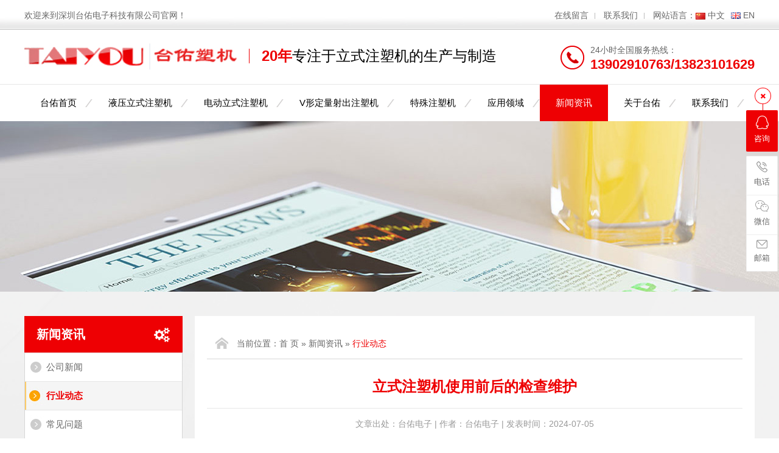

--- FILE ---
content_type: text/html; charset=utf-8
request_url: http://www.twtaiyou.com/20240705-82828.html
body_size: 9594
content:
<!DOCTYPE html PUBLIC "-//W3C//DTD XHTML 1.0 Transitional//EN" "http://www.w3.org/TR/xhtml1/DTD/xhtml1-transitional.dtd">
<html xmlns="http://www.w3.org/1999/xhtml">
<head>
<meta http-equiv="Content-Type" content="text/html; charset=utf-8">
<title>立式注塑机使用前后的检查维护-深圳台佑电子科技有限公司</title>
<meta name="description">
<meta name="keywords" content="立式注塑机">
<meta name="baidu-site-verification" content="UM97fxYwpO">
<meta name="baidu-site-verification" content="codeva-FocBm6OZ8v" />
<link href="http://www.twtaiyou.com/Data/twtaiyou/template/cn/css/layout.css" rel="stylesheet" type="text/css">
<script src="http://www.twtaiyou.com/Data/twtaiyou/template/cn/js/jquery-1.8.3.min.js"></script>
<script src="http://www.twtaiyou.com/Data/twtaiyou/template/cn/js/index.js"></script>
<script src="http://www.twtaiyou.com/Data/twtaiyou/template/cn/js/jquery.SuperSlide.2.1.js"></script>
<meta name="baidu-site-verification" content="codeva-n0tcgzOYWn" />
<script>
var _hmt = _hmt || [];
(function() {
  var hm = document.createElement("script");
  hm.src = "https://hm.baidu.com/hm.js?5f05f008900299e7a5b3c41f9ddc33e0";
  var s = document.getElementsByTagName("script")[0]; 
  s.parentNode.insertBefore(hm, s);
})();
</script>

</script>
</head>
<body>
<div class="topBar">
  <div class="w1200 clear">
    <p class="fl">欢迎来到深圳台佑电子科技有限公司官网！</p>
    <div class="rnr"><a href="http://www.twtaiyou.com/feedback.html">在线留言</a><a href="http://www.twtaiyou.com/contact.html">联系我们</a><a>网站语言：</a><a class="lang" href="/">中文</a><a class="lang en" href="/en/">EN</a></div>
  </div>
</div>
<div class="header clear">
  <h1 class="logo fl"><a href="http://www.twtaiyou.com/"><img src="http://www.twtaiyou.com/Data/twtaiyou/template/cn/images/logo.jpg" alt="深圳台佑电子科技有限公司" title="深圳台佑电子科技有限公司"></a></h1>
  <div class="logo_wz">
    <h2><span>20年</span>专注于立式注塑机的生产与制造</h2>
  </div>
  <p class="phone fr">24小时全国服务热线：<span>13902910763/13823101629</span></p>
</div>
<div class="nav">
  <div class="w1200">
    <ul class="navMain fl">
      <li class="m "><a href="http://www.twtaiyou.com/"   title="台佑首页" class="navAone">台佑首页</a> </li>      <li class="m "><a href="http://www.twtaiyou.com/hydraulic-vertical-injection-molding-machine.html" class="navAone" rel=nofollow  title="液压立式注塑机">液压立式注塑机</a>
        <div class="sub">
          <div class="w1200"><a href="http://www.twtaiyou.com/hydraulic-vertical-injection-molding-machine.html" rel=nofollow  title="液压立式注塑机" class="img fl"><img src="/Data/twtaiyou/upload/image/nav_p2.jpg"></a>
            <div class="right01 fr">  <a href="http://www.twtaiyou.com/standard-vertical-injection-molding-machine-95975.html" class="navAtwo" title="标准立式注塑机">标准立式注塑机</a>  <a href="http://www.twtaiyou.com/disk-vertical-injection-molding-machine-50902.html" class="navAtwo" title="圆盘立式注塑机">圆盘立式注塑机</a>  <a href="http://www.twtaiyou.com/skateboard.html" class="navAtwo" title="滑板立式注塑机">滑板立式注塑机</a>  <a href="http://www.twtaiyou.com/c-type.html" class="navAtwo" title="C型立卧注塑机">C型立卧注塑机</a>  <a href="http://www.twtaiyou.com/two-color.html" class="navAtwo" title="双色立式注塑机">双色立式注塑机</a>  <a href="http://www.twtaiyou.com/mixed-color-vertical-injection-molding-machine.html" class="navAtwo" title="混色立式注塑机">混色立式注塑机</a>  </div>
          </div>
        </div>
      </li>
      <li class="m "><a href="http://www.twtaiyou.com/electric-vertical-injection-molding-machine.html" class="navAone" rel=nofollow  title="电动立式注塑机">电动立式注塑机</a>
        <div class="sub">
          <div class="w1200"><a href="http://www.twtaiyou.com/electric-vertical-injection-molding-machine.html" rel=nofollow  title="电动立式注塑机" class="img fl"><img src="/Data/twtaiyou/upload/image/nav_p3.jpg"></a>
            <div class="right01 fr">  <a href="http://www.twtaiyou.com/taiyou-standard-motor.html" class="navAtwo" title="全电动立式注塑机">全电动立式注塑机</a>  <a href="http://www.twtaiyou.com/all-electric-vertical-injection-molding-machine.html" class="navAtwo" title="全电动立式注塑机">全电动立式注塑机</a>  <a href="http://www.twtaiyou.com/all-electric-disc-injection-molding-machine.html" class="navAtwo" title="全电动圆盘注塑机">全电动圆盘注塑机</a>  </div>
          </div>
        </div>
      </li>
      <li class="m "><a href="http://www.twtaiyou.com/v-type.html" class="navAone" rel=nofollow  title="V形定量射出注塑机">V形定量射出注塑机</a>
        <div class="sub">
          <div class="w1200"><a href="http://www.twtaiyou.com/v-type.html" rel=nofollow  title="V形定量射出注塑机" class="img fl"><img src="/Data/twtaiyou/upload/image/nav_p4.jpg"></a>
            <div class="right01 fr">  <a href="http://www.twtaiyou.com/v-type_73363.html" class="navAtwo" title="V形定量射出注塑机">V形定量射出注塑机</a>  </div>
          </div>
        </div>
      </li>
      <li class="m "><a href="http://www.twtaiyou.com/special-injection-molding-machine.html" class="navAone" rel=nofollow  title="特殊注塑机">特殊注塑机</a>
        <div class="sub">
          <div class="w1200"><a href="http://www.twtaiyou.com/special-injection-molding-machine.html" rel=nofollow  title="特殊注塑机" class="img fl"><img src="/Data/twtaiyou/upload/image/nav_p5.jpg"></a>
            <div class="right01 fr">  <a href="http://www.twtaiyou.com/bmc.html" class="navAtwo" title="BMC专用注塑机">BMC专用注塑机</a>  <a href="http://www.twtaiyou.com/bakelite-injection-molding-machine.html" class="navAtwo" title="电木注塑机">电木注塑机</a>  <a href="http://www.twtaiyou.com/liquid-silicone-injection-molding-machine.html" class="navAtwo" title="液态硅胶注塑机">液态硅胶注塑机</a>  <a href="http://www.twtaiyou.com/micro-injection-molding-machine.html" class="navAtwo" title="微量注塑机">微量注塑机</a>  <a href="http://www.twtaiyou.com/non-standard-customized-model.html" class="navAtwo" title="非标定制机型">非标定制机型</a>  </div>
          </div>
        </div>
      </li>
      <li class="m "><a href="http://www.twtaiyou.com/application.html"   title="应用领域" class="navAone">应用领域</a>         <div class="sub">
          <div class="w1200"><a href="http://www.twtaiyou.com/application.html"   title="应用领域" class="img fl"><img src="/Data/twtaiyou/upload/image/nav_p6.jpg"></a>
            <div class="right01 fr">  <a href="http://www.twtaiyou.com/metal-stamping-industry.html" class="navAtwo"   title="电子光学行业">电子光学行业</a>  <a href="http://www.twtaiyou.com/mobile phone.html" class="navAtwo"   title="手机电声行业">手机电声行业</a>  <a href="http://www.twtaiyou.com/china-jewelry.html" class="navAtwo"   title="医疗行业">医疗行业</a>  <a href="http://www.twtaiyou.com/wire.html" class="navAtwo"   title="线材行业">线材行业</a>  <a href="http://www.twtaiyou.com/optical-lens-touch-screen-industry.html" class="navAtwo"   title="连接器行业">连接器行业</a>  <a href="http://www.twtaiyou.com/other-industries.html" class="navAtwo"   title="伞骨行业">伞骨行业</a>  <a href="http://www.twtaiyou.com/other.html" class="navAtwo"   title="其它行业">其它行业</a>  </div>
          </div>
        </div>
</li>      <li class="m cur"><a href="http://www.twtaiyou.com/news.html"   title="新闻资讯" class="navAone">新闻资讯</a>         <div class="sub">
          <div class="w1200"><a href="http://www.twtaiyou.com/news.html"   title="新闻资讯" class="img fl"><img src="/Data/twtaiyou/upload/image/nav_p7.jpg"></a>
            <div class="right01 fr">  <a href="http://www.twtaiyou.com/company-news.html" class="navAtwo" rel=nofollow  title="公司新闻">公司新闻</a>  <a href="http://www.twtaiyou.com/industry-trends.html" class="navAtwo" rel=nofollow  title="行业动态">行业动态</a>  <a href="http://www.twtaiyou.com/faq.html" class="navAtwo" rel=nofollow  title="常见问题">常见问题</a>  </div>
          </div>
        </div>
</li>      <li class="m "><a href="http://www.twtaiyou.com/about.html"   title="关于台佑" class="navAone">关于台佑</a>         <div class="sub">
          <div class="w1200"><a href="http://www.twtaiyou.com/about.html"   title="关于台佑" class="img fl"><img src="/Data/twtaiyou/upload/image/nav_p8.jpg"></a>
            <div class="right01 fr">  <a href="http://www.twtaiyou.com/company-profile.html" class="navAtwo"   title="公司简介">公司简介</a>  <a href="http://www.twtaiyou.com/culture.html" class="navAtwo"   title="企业文化">企业文化</a>  <a href="http://www.twtaiyou.com/organizational-structure.html" class="navAtwo"   title="组织架构">组织架构</a>  <a href="http://www.twtaiyou.com/honor.html" class="navAtwo"   title="荣誉资质">荣誉资质</a>  <a href="http://www.twtaiyou.com/partner.html" class="navAtwo"   title="合作客户">合作客户</a>  <a href="http://www.twtaiyou.com/company-album.html" class="navAtwo"   title="公司相册">公司相册</a>  </div>
          </div>
        </div>
</li>      <li class="m "><a href="http://www.twtaiyou.com/contact.html"   title="联系我们" class="navAone">联系我们</a>         <div class="sub">
          <div class="w1200"><a href="http://www.twtaiyou.com/contact.html"   title="联系我们" class="img fl"><img src="/Data/twtaiyou/upload/image/nav_p9.jpg"></a>
            <div class="right01 fr">  <a href="http://www.twtaiyou.com/contact-information.html" class="navAtwo"   title="联系方式">联系方式</a>  <a href="http://www.twtaiyou.com/feedback.html" class="navAtwo"   title="在线留言">在线留言</a>  <a href="http://www.twtaiyou.com/sitemap.html" class="navAtwo"   title="网站地图">网站地图</a>  </div>
          </div>
        </div>
</li>    </ul>
  </div>
</div>
<script type="text/javascript">
jQuery(".nav").slide({type: "menu",titCell: ".m",targetCell: ".sub",effect: "fade",delayTime: 300,triggerTime: 0,returnDefault: true});
$(".option li").click(function(){
var vals =$(this).text();
var date =$(this).attr("date-modid");
$(".pselect").text(vals);
$(".option").hide();
$("#modelid,#modelid2").val(date);})
</script> 

<div class="ny_bn clear"><img src="/Data/twtaiyou/upload/image/ny_bn/news_bn.jpg"></div><!--Banner End-->

<div class="ny_mainbg">
 <div class="ny_main clear">
  <div class="ny_left">
   <div class="nyl_list">
    <h1><a href="http://www.twtaiyou.com/news.html" title="新闻资讯">新闻资讯</a></h1>
    <div class="nyl_list_c">
     <ul>
    <li><a href="http://www.twtaiyou.com/company-news.html" >公司新闻</a>
    </li>
    <li><a href="http://www.twtaiyou.com/industry-trends.html" class=on>行业动态</a>
    </li>
    <li><a href="http://www.twtaiyou.com/faq.html" >常见问题</a>
    </li>
     </ul>
    </div><!--List-->
   </div><!--List Nr-->
   
   <div class="nyl_cont">
    <h3>深圳台佑电子科技有限公司</h3>
    <p>地址:深圳市宝安区松岗镇大田洋工业区田洋三路北一路2号<br/>
     电话：0755-33855605<br/>
     传真：0755-33855606<br/>
     E-mail:<a href="mailto:twtaiyou@126.com">twtaiyou@163.com</a><br/>
     网址：<a href="http://www.takfly.com.cn" target="_blank">http://www.twtaiyou.com</a></p>
   </div><!--Contact-->
 
  </div><!--Left-->
  
  <div class="ny_right">
   <div class="dw clear">
     <div class="w_1200">
     <a href="http://www.twtaiyou.com/" class="dw_tb" title="首页"></a>
      <div class="dw_wz">当前位置：<a href="http://www.twtaiyou.com/">首 页</a>         » <a href="http://www.twtaiyou.com/news.html">新闻资讯</a>
         » <span>行业动态</span>
</div>
     </div><!--Nr-->
   </div><!--Dw End-->
   <div class="new-view-title"><h1>立式注塑机使用前后的检查维护</h1></div><!--Title-->
<div class="new-view-wz">文章出处：台佑电子 | 作者：台佑电子 | 发表时间：2024-07-05</div>
<div class="newsmore_text">
<p>
    塑料加工企业遍布各地，塑料工业高速发展，深圳注塑机无论在数量还是品种上都占有重要地位，从而成为塑料机械中增长快、规模大的生产机型之一，为加强塑料机械的使用、维护和管理，需要正确使用、合理润滑、精心维护、定期保养、计划维护，提高设备完好率，保持设备良好状态，这里将介绍立式注塑机检查维护的相关知识。
</p>
<p style="text-align:center">
    <img src="/Data/twtaiyou/upload/image/20200618/27.详情图.jpg" title="立式注塑机" alt="立式注塑机" width="500" height="500" border="0" vspace="0" style="width: 500px; height: 500px;"/>
</p>
<p>
    一、启动前
</p>
<p>
    1、检查电控箱内是否有水或油进入，如果电器受潮，请勿开启，在开机前应将电气部件吹干。
</p>
<p>
    2、检查电源电压是否一致，一般不应超过±15%。
</p>
<p>
    3、检查急停开关及前后安全门开关是否正常，检查电机和油泵的旋转方向是否一致。
</p>
<p>
    4、检查各冷却管是否畅通，并在油冷却器和筒体末端的冷却水套内通入冷却水。
</p>
<p>
    5、检查各运动部件是否有润滑油(脂)，并添加足够的润滑油。
</p>
<p>
    6、打开电热器，对机筒各段进行加热。当各段温度达到要求后，保温一段时间，使立式注塑机温度稳定，保温时间根据不同设备和塑料原料的要求而不同。
</p>
<p>
    7、在料斗中加入足够的塑料，根据不同塑料注塑的要求，有些原材料应先进行干燥。
</p>
<p>
    8、在筒体上加装隔热罩，可节省电能，延长电热线圈和电流接触器的使用寿命。
</p>
<p>
    二、操作过程中
</p>
<p>
    1、不要为了方便而随意取消安全门的功能。
</p>
<p>
    2、注意压力油温度，不要超过规定范围。
</p>
<p>
    3、注意调整各行程限位开关，避免机器移动时发生碰撞。
</p>
<p>
    三、工作结束时
</p>
<p>
    1、停机前应将机筒内的塑料清理干净，防止残留物料氧化或长期受热分解。
</p>
<p>
    2、开模时应使肘杆机构长期处于锁紧状态。
</p>
<p>
    3、车间需配备起重设备，装卸模具等大件时应小心谨慎，确保生产安全。
</p>
<p>
    注射成型工艺对各种塑料的加工适应性好，生产能力高，易于实现自动化。立式注塑机可以一次性成型形状复杂、尺寸[敏感词]或带有金属嵌件的致密纹理的塑料制品，广泛应用于国防、机电、汽车、交通、建材、包装、农业、文教卫生及日常生活等领域。养成良好的注塑机操作习惯，对于提高机器寿命和生产安全大有裨益。
</p>
</div><!--Text-->

<div class="view-page">
	<div class="prev"><a href="http://www.twtaiyou.com/20240705-50338.html" title="立式注塑机顺序控制器的特点和功能">上一条</a></div>
	<div class="back"><a href="javascript:history.go(-1)">返回列表</a></div>
	<div class="next"><a href="http://www.twtaiyou.com/20240628-50953.html" title="标准立式注塑机的安全系统检查">下一条</a></div>
</div><!--Page-->
<div class="new_s2">
<div class="hot_pro2_tit">相关动态</div><!--Title-->
<div class="news_random2">
<ul>
    <li><span>2026-01-21</span><a href="http://www.twtaiyou.com/865150.html" title="立式高速注塑机的几种常见加料方式">立式高速注塑机的几种常见加料方式</a></li>
    <li><span>2026-01-21</span><a href="http://www.twtaiyou.com/571108.html" title="C形注塑机的系统性拆装检修">C形注塑机的系统性拆装检修</a></li>
    <li><span>2026-01-15</span><a href="http://www.twtaiyou.com/719637.html" title="滑板注塑机锁模力的调节操作">滑板注塑机锁模力的调节操作</a></li>
    <li><span>2026-01-15</span><a href="http://www.twtaiyou.com/705117.html" title="立式注塑机的主流合模机构类型">立式注塑机的主流合模机构类型</a></li>
    <li><span>2026-01-07</span><a href="http://www.twtaiyou.com/572903.html" title="C形注塑机混色操作为塑料制品带来的创意空间">C形注塑机混色操作为塑料制品带来的创意空间</a></li>
    <li><span>2026-01-07</span><a href="http://www.twtaiyou.com/502382.html" title="立式高速注塑机自动注塑程序的原理及应用">立式高速注塑机自动注塑程序的原理及应用</a></li>
    <li><span>2025-12-31</span><a href="http://www.twtaiyou.com/523860.html" title="立式注塑机的内部系统组成">立式注塑机的内部系统组成</a></li>
    <li><span>2025-12-31</span><a href="http://www.twtaiyou.com/511879.html" title="立式圆盘注塑机在精密元件生产中的应用实践">立式圆盘注塑机在精密元件生产中的应用实践</a></li>
    <li><span>2025-12-24</span><a href="http://www.twtaiyou.com/511300.html" title="立式电动注塑机合模系统在整个注塑工艺中的作用">立式电动注塑机合模系统在整个注塑工艺中的作用</a></li>
    <li><span>2025-12-24</span><a href="http://www.twtaiyou.com/530871.html" title="立式高速注塑机的低压保护效果">立式高速注塑机的低压保护效果</a></li>

</ul>
</div><!--News Random-->
</div><!--Xgtj-->
  </div><!--Right-->
 </div><!--Ny Main-->
</div><!--Ny Mainbg End-->

<div class="footer">
  <div class="footContact clear">
    <ul>
      <li><i></i><p>联系电话：<span>13902910763/13823101629</span></p></li>
      <li><i></i><p>联系邮箱：<span><a href="mailto:twtaiyou@126.com">twtaiyou@163.com</a></span></p></li>
      <li><i></i><p>传真：<span>0755-33855606</span></p></li>
      <li><i></i><p>地址：深圳市宝安区松岗镇大田洋工业区田洋三路北一路2号</p></li>
    </ul>
  </div>  
  <div class="footer_nr clear">
    <div class="footer_text">       <div class="foot_list">
        <ul>
          <li class="foot_l_bt"><a href="http://www.twtaiyou.com/hydraulic-vertical-injection-molding-machine.html" class="navAone" rel=nofollow  title="液压立式注塑机">液压立式注塑机</a></li>
          <li><a href="http://www.twtaiyou.com/standard-vertical-injection-molding-machine-95975.html" class="navAtwo" title="标准立式注塑机">标准立式注塑机</a></li>
          <li><a href="http://www.twtaiyou.com/disk-vertical-injection-molding-machine-50902.html" class="navAtwo" title="圆盘立式注塑机">圆盘立式注塑机</a></li>
          <li><a href="http://www.twtaiyou.com/skateboard.html" class="navAtwo" title="滑板立式注塑机">滑板立式注塑机</a></li>
          <li><a href="http://www.twtaiyou.com/c-type.html" class="navAtwo" title="C型立卧注塑机">C型立卧注塑机</a></li>
          <li><a href="http://www.twtaiyou.com/two-color.html" class="navAtwo" title="双色立式注塑机">双色立式注塑机</a></li>
          <li><a href="http://www.twtaiyou.com/mixed-color-vertical-injection-molding-machine.html" class="navAtwo" title="混色立式注塑机">混色立式注塑机</a></li>
        </ul>
      </div>
      <div class="foot_list">
        <ul>
          <li class="foot_l_bt"><a href="http://www.twtaiyou.com/electric-vertical-injection-molding-machine.html" class="navAone" rel=nofollow  title="电动立式注塑机">电动立式注塑机</a></li>
          <li><a href="http://www.twtaiyou.com/taiyou-standard-motor.html" class="navAtwo" title="全电动立式注塑机">全电动立式注塑机</a></li>
          <li><a href="http://www.twtaiyou.com/all-electric-vertical-injection-molding-machine.html" class="navAtwo" title="全电动立式注塑机">全电动立式注塑机</a></li>
          <li><a href="http://www.twtaiyou.com/all-electric-disc-injection-molding-machine.html" class="navAtwo" title="全电动圆盘注塑机">全电动圆盘注塑机</a></li>
        </ul>
      </div>
      <div class="foot_list">
        <ul>
          <li class="foot_l_bt"><a href="http://www.twtaiyou.com/v-type.html" class="navAone" rel=nofollow  title="V形定量射出注塑机">V形定量射出注塑机</a></li>
          <li><a href="http://www.twtaiyou.com/v-type_73363.html" class="navAtwo" title="V形定量射出注塑机">V形定量射出注塑机</a></li>
        </ul>
      </div>
      <div class="foot_list">
        <ul>
          <li class="foot_l_bt"><a href="http://www.twtaiyou.com/application.html"   title="应用领域">应用领域</a></li>
          <li><a href="http://www.twtaiyou.com/metal-stamping-industry.html" class="navAtwo"   title="电子光学行业">电子光学行业</a></li>
          <li><a href="http://www.twtaiyou.com/mobile phone.html" class="navAtwo"   title="手机电声行业">手机电声行业</a></li>
          <li><a href="http://www.twtaiyou.com/china-jewelry.html" class="navAtwo"   title="医疗行业">医疗行业</a></li>
          <li><a href="http://www.twtaiyou.com/wire.html" class="navAtwo"   title="线材行业">线材行业</a></li>
          <li><a href="http://www.twtaiyou.com/optical-lens-touch-screen-industry.html" class="navAtwo"   title="连接器行业">连接器行业</a></li>
          <li><a href="http://www.twtaiyou.com/other-industries.html" class="navAtwo"   title="伞骨行业">伞骨行业</a></li>
          <li><a href="http://www.twtaiyou.com/other.html" class="navAtwo"   title="其它行业">其它行业</a></li>
        </ul>
      </div>      <div class="foot_list">
        <ul>
          <li class="foot_l_bt"><a href="http://www.twtaiyou.com/news.html"   title="新闻资讯">新闻资讯</a></li>
          <li><a href="http://www.twtaiyou.com/company-news.html" class="navAtwo" rel=nofollow  title="公司新闻">公司新闻</a></li>
          <li><a href="http://www.twtaiyou.com/industry-trends.html" class="navAtwo" rel=nofollow  title="行业动态">行业动态</a></li>
          <li><a href="http://www.twtaiyou.com/faq.html" class="navAtwo" rel=nofollow  title="常见问题">常见问题</a></li>
        </ul>
      </div>    </div>
    <div class="foot_ewm">
      <ul>
        <li>
          <div class="pic"><img src="http://www.twtaiyou.com/Data/twtaiyou/template/cn/images/ewm.png"></div>
          <div class="wz">手机网站入口</div>
        </li>
        <li>
          <div class="pic"><img src="http://www.twtaiyou.com/Data/twtaiyou/template/cn/images/ewm.png"></div>
          <div class="wz">扫一扫关注我们</div>
        </li>
      </ul>
    </div>
  </div>
  <div class="copyright">
    <div class="copyl">版权所有：深圳台佑电子科技有限公司|立式注塑机厂家,品牌供应商,报价,价格,哪家好 <a href='https://beian.miit.gov.cn/' rel='nofollow' class='icp' target='_blank' style='color:#FF0000;font-weight:bold;font-size:12px;'>粤ICP备10018784号</a><script>var _hmt=_hmt||[];(function(){var hm=document.createElement("script");hm.src="https://hm.baidu.com/hm.js?a43ec16898971ad16b046fe194a230df";var s=document.getElementsByTagName("script")[0];s.parentNode.insertBefore(hm,s)})();</script></div>
    <div class="copyr"><a href="#">免责声明</a> | <a href="#">百度统计</a><span><img src="http://www.twtaiyou.com/Data/twtaiyou/template/cn/images/copy_tb.jpg"></span></div>
  </div>
</div>
<div class="y-kefu-box y-kefu-box01">
  <div class="show-status"> 
    <span class="kf-close-btn icon"></span><a href="http://wpa.qq.com/msgrd?v=3&amp;uin=2958850431&amp;site=&amp;menu=yes" target="_blank" class="kf-zixun"><i class="icon"></i>咨询</a> 
    <div class="kf-mobile hver"><i class="icon"></i>
      <p>电话</p>
      <div class="mobile-infos"><b class="right"><i class="right-arrow1"></i><i class="right-arrow2"></i></b>
        <div class="online1"><i class="icon"></i><span>咨询电话</span>
          <p>13902910763</p>
        </div>
        <div class="online2"><i class="icon"></i><span>服务热线</span>
          <p>13823101629</p>
        </div>
      </div>
    </div>
    <div class="kf-weChat hver"><i class="icon"></i>
      <p>微信</p>
      <div class="y-ewm-box clear"><b class="right"><i class="right-arrow1"></i><i class="right-arrow2"></i></b>
        <div class="y-ewm-img1 fl"><img src="http://www.twtaiyou.com/Data/twtaiyou/template/cn/images/ewm.png" alt="二维码">
          <p>手机网站</p>
        </div>
      </div>
    </div>
    <div class="kf-email hver"><i class="icon"></i>
      <p>邮箱</p>
      <div class="y-email-infos"><b class="right"><i class="right-arrow1"></i><i class="right-arrow2"></i></b><i class="icon"></i><span>企业邮箱</span>
        <p>twtaiyou@126.com</p>
      </div>
    </div>
    <a href="javascript:;" class="back-top hver" id="yBackTop" style="display: none;"><i class="icon"></i>
    <p>回顶</p>
    </a></div>
  <div class="hide-status" id="hideStatus" style="display: none;">
    <div class="kf-zixun"><i class="icon"></i>咨询</div>
  </div>
</div>
<script type="text/javascript">
$('.kf-mobile, .kf-weChat, .kf-email').hover(function(){
$(this).children('div').stop().show().animate({right:'70px',opacity:1}, 400);},function(){
$(this).children('div').stop().animate({right:'90px',opacity:0}, 400,function(){$(this).hide()});})
$('.y-kefu-box01 .kf-close-btn').on('click',function(){
$(this).parent().animate({left:'55px'}, 400,function(){
$(this).hide().next().show().animate({left:'0'}, 400);});})
$('#hideStatus').on('click',function(){
$(this).animate({left:'55px'}, 400,function(){
$(this).hide().prev().show().animate({left:'0'}, 400);});})

var yWin = $(window).scrollTop();
var isShow = true;
$(window).scroll(function(){
yWin = $(window).scrollTop();
console.log(yWin);
if(yWin > 500){
if(isShow){isShow = false;
$('#yBackTop').show().animate({left:'0'}, 400);}}
if(yWin < 500){if(!isShow){
isShow = true;
$('#yBackTop').animate({left:'55px'}, 400,function(){$(this).hide();});}}})
$('#yBackTop').on('click',function(){
$('html,body').animate({'scrollTop':0}, 800);})
</script> 

    
    

</body>
</html>

--- FILE ---
content_type: text/css
request_url: http://www.twtaiyou.com/Data/twtaiyou/template/cn/css/layout.css
body_size: 11389
content:
*{padding:0; margin:0; border:0; outline:0; box-sizing:border-box;}
body, h1, h2, h3, h4, h5, h6, hr, p,blockquote,dl, dt, dd, ul, ol, li,pre, form, fieldset, legend, button, textarea, img{border:medium none;margin:0;padding:0;}
body{min-width:1200px; margin:auto;}
/** 设置默认字体 **/
body,textarea,input,button,select,keygen,legend{font:12px/1.5 'Microsoft YaHei', 'Microsoft YaHei UI', 'WenQuanYi Micro Hei', Arial, sans-serif; color:#666;}
h1, h2, h3, h4, h5, h6{font-weight:normal;}
em{font-style:normal;}
/** 重置列表元素 **/
ul, li, ol {list-style:none;}
/** 重置超链接元素 **/
a{text-decoration:none;color:#666;}
a:hover{color:#ee0003; text-decoration:none; -webkit-transition:0.3s; transition:0.3s;}
/** 重置图片元素 **/
.fl{float:left;} .fr{float:right;}
.f1{font-size:24px; color:#ee0003;}

/** 重置表格元素 **/
table{border-collapse:collapse;}
.clear:after{content:"."; display:block; height:0; visibility:hidden; clear:both;}

.w1200{width:1200px; margin:auto;}
.topBar{width:100%; height:50px; line-height:50px; background:url(../images/top_txtbg.jpg) repeat-x; overflow:hidden; font-size:14px; vertical-align:middle;}
.topBar .rnr{float:right;}
.topBar .rnr a{margin-left:25px; position:relative;}
.topBar .rnr a:nth-child(2):after,.topBar .rnr a:nth-child(3):after{content:"";position:absolute;left:-15px;height:10px;width:1px;background:#bbb;top:4px}
.topBar .rnr .lang{background:url(../images/lang.png) no-repeat left 4px;padding-left:20px;margin-left:0}
.topBar .rnr .en{background-position:0 -32px;margin-left:10px}
.topBar .rnr a:nth-child(3):hover{color:#ee0003}

.header{width:1200px; margin:20px auto 0; background:#fff;}
.header .logo{float:left;}
.header .logo_wz{float:left; margin:10px 0 0 20px; border-left:1px solid #ee0003; line-height:24px; padding-left:20px;}
.header .logo_wz h2{font-size:24px; color:#000;}
.header .logo_wz h2 span{color:#ee0003; font-weight:bold;}
.header .phone{background:url(../images/top_dhtb.jpg) left center no-repeat;padding-left:50px;line-height:24px; font-size:14px;}
.header .phone span{display:block;font-size:22px;font-family:Arial;font-weight:700;color:#ee0003}

.nav{width:100%; margin:20px auto 0; height:60px; line-height:60px; background:#fff; border-top:1px solid #e6e6e6; position:relative;z-index:2;}
.navMain{width:100%;height:60px}
.navMain li{float:left;text-align:center;height:60px;background:url(../images/menu_fgx.jpg) no-repeat right center}
.navMain li a.navAone{font-size:15px;padding:0 26px;position:relative;color:#000;display:block;z-index:2}
.navMain li a i{display:inline-block;width:5px;height:3px;position:relative;background:url(../images/down.png) no-repeat;margin-left:5px;top:-4px}
.navMain li a.navAone:after{content:"";position:absolute;left:0;bottom:0;width:100%;height:0;background:#ee0003;transition:all .3s;z-index:-1}
.nav li.cur .navAone,.navMain li:hover .navAone{background:#ee0003; color:#fff;}
.nav li.cur .navAone:before,.navMain li:hover .navAone:after{height:100%;}
.navMain .sub .img{display:block;width:300px;height:163px;overflow:hidden;background:#eee;}
.navMain .sub img{width:300px;height:163px;transition:all .5s; -webkit-transition:all .5s;}
.navMain .sub .right01{width:860px}
.navMain .sub{line-height:26px;position:absolute;z-index:999;top:100%;left:0;display:none;width:100%;padding:30px 0;border:1px #ddd solid;background:rgba(255,255,255,.9);}
.navMain .sub li{zoom:1}
.navMain .sub .right01 a.navAtwo{font-size:14px; position:relative; display:inline-block; float:left; width:180px; margin:0 15px; padding:10px;-webkit-transition:color .2s ease-in-out;transition:color .2s ease-in-out; text-align:left; border-bottom:1px #d2d2d2 solid; border-radius:0; background:url(../images/ly_li.png) no-repeat left;}
.navMain .sub .right01 a.navAtwo:hover{color:#ee0003}
.navMain .sub .right01 a.navAtwo:before{position:absolute;bottom:-1px;left:0;display:block;width:0;height:1px;content:'';-webkit-transition:width .4s ease-in-out;transition:width .4s ease-in-out;background:#ee0003}
.navMain .sub .right01 a.navAtwo:hover:before{width:100%}
.navMain .sub .img:hover img{transform:scale(1.1); -webkit-transform:scale(1.1);}

.flexslider{width:100%; height:100%; position:relative; overflow:hidden;}
.slides{position:relative;z-index:1;}
.slides li{height:100%;}
.slides li img{width:100%; display:block; transform:scale(1.1);-o-transform:scale(1.1);-moz-transform:scale(1.1);-ms-transform:scale(1.1);-webkit-transition:all 0.4s linear 1.2s; -moz-transition:all 0.4s linear 1.2s; -ms-transition:all 0.4s linear 1.2s; -o-transition:all 0.4s linear 1.2s; transition:all 0.4s linear 1.2s;}
.slides li.flex-active-slide img{transition-delay:0.4s !important;transform:scale(1);-webkit-transform:scale(1);-ms-transform:scale(1);-o-transform:scale(1);-webkit-transition:all 5.0s linear; -moz-transition:all 5.0s linear; -ms-transition:all 5.0s linear; -o-transition:all 5.0s linear; transition:all 5.0s linear;}
.flex-control-nav{position:absolute;bottom:30px;z-index:2;width:100%;text-align:center;}
.flex-control-nav li{display:inline-block; width:15px; height:15px; margin:0 5px; *display:inline; zoom:1;}
.flex-control-nav a{display:inline-block; width:15px; height:15px; line-height:40px; overflow:hidden; background:#fff; border-radius:100%; cursor:pointer;}
.flex-control-nav .flex-active{background:#fcca67;}
.flex-direction-nav{position:absolute;z-index:3;width:100%;top:45%;}
.flex-direction-nav li a{display:block;width:50px;height:50px;overflow:hidden;cursor:pointer;position:absolute; padding:10px; background-size:30px 30px !important; border-radius:50%;}
.flex-direction-nav li a.flex-prev{left:150px;background:url(../images/prev.png) center center no-repeat;}
.flex-direction-nav li a.flex-prev:hover{background:rgba(0,0,0,0.5) url(../images/prev.png) center center no-repeat;}
.flex-direction-nav li a.flex-next{right:150px;background:url(../images/next.png) center center no-repeat;}
.flex-direction-nav li a.flex-next:hover{background:rgba(0,0,0,0.5) url(../images/next.png) center center no-repeat;}

.in_gjcnr{width:1200px; margin:auto;}
.in_gjc{width:75%; float:left; padding-top:30px;}
.in_gjc_tit{float:left; color:#333; line-height:30px; font-size:16px; font-weight:bold; background:url(../images/in_hot.jpg) left no-repeat; padding-left:35px;}
.in_gjc_wz{float:left; line-height:30px; font-size:13px;}
.in_gjc_wz a{padding:0 2px;}

.search2{width:280px; float:right; margin-top:30px; position:relative;}
.search_bg{width:280px; height:30px; float:left; border-radius:50px; background:#f2f2f2;}
.search_bk{width:100%; float:left; line-height:28px; background:none; border:none; font-size:14px; padding-left:20px; font-family:Arial; color:#999;}
.search_btn{width:35px; height:30px; position:absolute; top:6px; right:0;}

.in_probg{height:800px; margin:30px auto 0; background:url(../images/in_probg.jpg) center no-repeat; padding:80px 0;}
.in_pro_tit{width:100%; margin:auto; text-align:center;}
.in_pro_tit:after{content:""; display:block; width:26px; height:2px; background:#ee0003; margin:20px auto 0;}
.in_pro_tit h1{font-size:30px; font-weight:bold; line-height:30px; background:url(../images/in_titbg.png) bottom center no-repeat; color:#000;}
.in_pro_tit h1 span,.in_pro_tit h1 a:hover{color:#ee0003;}
.in_pro_tit h1 a{color:#000;}
.in_pro_tit p{font-size:16px; margin-top:10px; line-height:24px;}

.in_pro_nav{width:100%; margin:40px auto 0;}
.in_pro_nav ul{width:100%; text-align:center;}
.in_pro_nav ul li{display:inline-block; margin:10px 10px 0 0; position:relative;}
.in_pro_nav ul li a{display:block; line-height:40px; font-size:16px; text-align:center; padding:0 30px; color:#000; text-decoration:none; background:#fff; border:1px solid #e6e6e6; overflow:hidden; text-overflow:ellipsis; white-space:nowrap;}
.in_pro_nav ul li a:hover,.in_pro_nav ul li.on a{background:#ee0003; color:#fff; border-color:#ee0003;}

.in_pronr{width:100%; margin:40px auto 0; position:relative; display:none;}
.in_pro_img{width:1200px; margin:auto; text-align:center; overflow:hidden;}
.in_pro_img ul{width:10000%; position:relative;}
.in_pro_img ul li{width:280px; height:335px; float:left; background:#fff; border:2px solid #d6d6d6; margin-right:26px; position:relative;}
.in_pro_img ul li img{width:100%; display:block;}
.in_pro_img ul li .box{position:absolute; left:0; bottom:0; right:0; height:50px; background:#999; overflow:hidden; transition:0.5s;}
.in_pro_img ul li .box .xbc{width:100%; position:absolute; left:0; top:0; padding:0 20px;transition:0.5s;}
.in_pro_img ul li .box .xbc .h1{font-size:16px; line-height:50px; text-align:center; color:#fff;}
.in_pro_img ul li .box .xbc .h2{font-size:14px; line-height:24px; text-align:center; color:#fff;}
.in_pro_img ul li:hover .box{height:160px; background:rgba(238,0,3,1);}
.in_pro_img ul li:hover .box .xbc{top:50%; -webkit-transform:translate(0,-50%);transform:translate(0,-50%);}
.in_pro_img ul li:hover .box .xbc .h1{color:#fff;}
.in_pro_img ul li:hover .box .xbc .h2{color:#fff; padding-bottom:20px; text-overflow:-o-ellipsis-lastline; overflow:hidden; text-overflow:ellipsis; display:-webkit-box; -webkit-line-clamp:3; line-clamp:3; -webkit-box-orient:vertical;}

.in_pro_l,.in_pro_r{position:absolute; top:50%; margin-top:-25px; width:29px; height:50px; transition:0.3s; cursor:pointer; overflow:hidden;}
.in_pro_l{left:-60px; background:url(../images/left.png) center no-repeat;}
.in_pro_l:hover{left:-60px; background:url(../images/lefth.png) center no-repeat;}
.in_pro_r{right:-60px; background:url(../images/right.png) center no-repeat;}
.in_pro_r:hover{right:-60px; background:url(../images/righth.png) center no-repeat;}

.in_pro_btn{width:200px; margin:60px auto 0; position:relative; overflow:hidden;}
.in_pro_btn a{width:200px; height:50px; display:block; line-height:46px; font-size:16px; text-align:center; background:#fff; border:2px solid #999; color:#ee0003;}
.in_pro_btn a:hover{background:#ee0003; color:#fff; border:1px solid #ee0003;}
.in_pro_btn a:before{content:""; position:absolute; top:0; left:-100%; width:100%; height:100%; background:linear-gradient(120deg,transparent,rgba(255, 255, 255, 0.4),transparent); transition:all 650ms;}
.in_pro_btn a:hover:before{left:100%;}

.in_ys{width:1200px; margin:60px auto 0;}
.in_ys li{width:360px; float:left; text-align:center; background:url(../images/in_ys_fgx.jpg) right no-repeat; padding-right:50px; margin-right:50px;}
.in_ys li:nth-child(3n){background:none; padding-right:0; margin-right:0;}
.in_ys li .tb{width:160px; margin:auto;}
.in_ys li .txt{width:100%; margin:20px auto 0;}
.in_ys li .txt h3{font-size:24px; line-height:24px; color:#ee0003;}
.in_ys li .txt p{font-size:14px; line-height:26px; margin-top:10px; text-overflow:-o-ellipsis-lastline; overflow:hidden; text-overflow:ellipsis; display:-webkit-box; -webkit-line-clamp:4; line-clamp:4; -webkit-box-orient:vertical;}

.in_yyly{width:1200px; margin:60px auto 0;}
.flex{-ms-flex-pack:justify; -webkit-justify-content:space-between; justify-content:space-between; flex-wrap:wrap;}
.flex li{width: 31%; float:left; margin:40px 3% 0 0; position: relative; transition: 1s ease-in-out .5s;}
.flex li:nth-child(3n){margin-right:0;}
.flex li span{display:block; overflow: hidden;}
.flex li span img{width: 100%; transition: 0.3s ease-in-out;}
.flex li a:before{position: absolute; top: 0; left: 0; width: 100%; height: 100%; border: 1px solid rgba(250, 250, 250, 1); transform:scale(1); content:''; opacity:0; transition:0.3s ease-in-out; z-index:2;}
.flex li a:after{position: absolute; top: 0; left: 0; width: 100%; height: 100%; border: 1px solid rgba(250, 250, 250, .5); transform:scale(0.9); content:'';}
.in_yyly li span{position: relative;}
.in_yyly li span:after{position:absolute; width:100%; height: 100%; left:0; top: 0; background-color:rgba(0, 0, 0, .2); z-index: 1; content: '';}
.in_yyly li .icon-list{position:absolute; top:50%; transform:translateY(-50%); width: 100%; text-align: center; z-index: 9;}
.in_yyly li .icon-list b{transform: translateY(0); display: block;}
.in_yyly li .icon-list p{color:#fff; font-size:20px; margin-top:10px;}
.in_yyly li:hover span img{transform:scale(1.05); -webkit-transform:scale(1.05);}
.in_yyly li:hover a:before{transform:scale(0.9); -webkit-transform:scale(0.9); opacity:1;}
.in_yyly li:hover .icon-list b, .in_yyly li:hover .icon-list p{transform:translateY(0); -webkit-transform:translateY(0); opacity:1;}

#index-3{width:100%; margin:60px auto 0; color:#fff; padding:0; position:relative; overflow:hidden;}
.in_aboutl_tit{width:30%; float:left;}
.in_aboutl_tit h1{margin:10px 0; font-size:30px; font-weight:bold;}
.in_aboutl_tit h1:after{content:""; display:block; width:60px; height:4px; background:#fff; margin-top:40px;}
.in_aboutl_tit h2{font-size:60px; font-family:Arial; line-height:60px; text-transform:uppercase; margin-bottom:40px;}

.in_aboutr_text{width:65%; float:right;}
.in_aboutr_text h3{font-size:30px; line-height:30px;}
.in_aboutr_text p{font-size:14px; margin-top:30px; line-height:28px; text-align:justify; text-overflow:-o-ellipsis-lastline; overflow:hidden; text-overflow:ellipsis; display:-webkit-box; -webkit-line-clamp:7; line-clamp:7; -webkit-box-orient:vertical;}
.in_aboutr_text .more-link2{width:210px; height:50px; display:block; font-size:16px; text-align:center; line-height:50px; color:#fff; border:1px solid #fff; transition:all .5s; margin-top:30px;}
.in_aboutr_text .more-link2:hover{background-color:#ee0003; color:#fff; border-color:#ee0003;}

#index-3-main{position:relative;}
#index-3-main li{zoom:1; position: relative;}
.index-3-hd{position:absolute; top:80px; left:0; width:100%; z-index:10;}

#index-3 .index-3-list{margin-top:100px;}
#index-3 .index-3-list li{width:25%; float: left; padding:60px 0; cursor: pointer; position: relative; text-align: center;}
#index-3 .index-3-list li h2{margin:20px 0 10px; line-height:normal; font-weight:bold; font-size:20px;}
#index-3 .index-3-list li:nth-child(1){background-color: #122c65;}
#index-3 .index-3-list li:nth-child(2){background-color: #183983;}
#index-3 .index-3-list li:nth-child(3){background-color: #0066ca;}
#index-3 .index-3-list li:nth-child(4){background-color: #0375a0;}
#index-3 .index-3-list li .line{width:0; height:6px; position:absolute; left:0; bottom:0; background-color:#ee0003; z-index:10; transition:all .5s;}
#index-3 .index-3-list li a{color:#fff; display:block; width:100%; height:100%;}
#index-3 .index-3-list li:hover .line{width:100%;}

.in_newsbg{width:100%; margin:60px auto 0; background:#fff; border-bottom:2px solid #e6e6e6; padding-bottom:60px;}
.in_news_nav{width:100%; margin:20px auto 0;}
.in_news_nav ul{width:100%; text-align:center;}
.in_news_nav ul li{display:inline-block; margin:10px 10px 0 0; position:relative;}
.in_news_nav ul li a{display:block; line-height:40px; font-size:16px; text-align:center; padding:0 30px; color:#000; text-decoration:none; background:#fff; border:1px solid #e6e6e6; overflow:hidden; text-overflow:ellipsis; white-space:nowrap;}
.in_news_nav ul li a:hover,.in_news_nav ul li a.on{background:#ee0003; color:#fff; border-color:#ee0003;}

.in_newsnr{width:1200px; margin:40px auto 0;}
.in_newsl{width:340px; float:left; position:relative;}
.in_newsl_list{width:100%; float:left; overflow:hidden;}
.in_newsl_list ul{width:10000%; position:relative;}
.in_newsl_list ul li{width:1%; float:left; position:relative;}
.in_newsl_list ul li .pic{width:100%; float:left; overflow:hidden;}
.in_newsl_list ul li .pic img{width:100%; display:block; transition:all .5s; -webkit-transition:all .5s;}
.in_newsl_list ul li .pic img:hover{transform:scale(1.1); -webkit-transform:scale(1.1);}
.in_newsl_list ul li .text{width:100%; float:left; background:#fff; border:1px solid #d6d6d6; padding:20px;}
.in_newsl_list ul li .text h3{font-size:16px; line-height:24px; overflow:hidden; height:48px; color:#000;}
.in_newsl_list ul li .text h3 a{color:#000;}
.in_newsl_list ul li .text h3 a:hover{color:#ee0003;}
.in_newsl_list ul li .text h4{margin-top:15px; font-size:14px; background:url(../images/in_news_sjtb.jpg) left no-repeat; padding-left:25px; color:#999;} 
.in_newsl_list ul li .text p{font-size:12px; line-height:24px; margin-top:15px; text-align:justify; text-overflow:-o-ellipsis-lastline; overflow:hidden; text-overflow:ellipsis; display:-webkit-box; -webkit-line-clamp:3; line-clamp:3; -webkit-box-orient:vertical;}
.in_news_l,.in_news_r{position:absolute; right:0; bottom:0; width:30px; height:30px; transition:0.3s; cursor:pointer; overflow:hidden;}
.in_news_l{right:30px; background:url(../images/in_nleft.jpg) center no-repeat;}
.in_news_l:hover{right:30px; background:url(../images/in_nlefth.jpg) center no-repeat;}
.in_news_r{right:0; background:url(../images/in_nright.jpg) center no-repeat;}
.in_news_r:hover{right:0; background:url(../images/in_nrighth.jpg) center no-repeat;}

.in_newsr{width:820px; float:right;}
.in_newsr_list{width:100%; float:left;}
.in_newsr_list li{width:100%; float:left; border-bottom:1px solid #d6d6d6; margin-bottom:46px;}
.in_newsr_list li:hover{border-color:#ee0003;}
.in_newsr_list li:last-of-type{margin-bottom:0;}
.in_newsr_list li .wznr{width:75%; float:left;}
.in_newsr_list li .wznr h3{font-size:18px; line-height:30px; color:#000; overflow:hidden; text-overflow:ellipsis; white-space:nowrap;}
.in_newsr_list li a .wznr h3{color:#000;}
.in_newsr_list li:hover a .wznr h3{color:#ee0003;}
.in_newsr_list li .wznr p{font-size:12px; line-height:24px; margin-top:6px; padding-bottom:10px;}
.in_newsr_list li .time{width:20%; height:120px; float:right; background:#e8e8ea; padding:25px 20px; text-align:center; font-family:Arial;}
.in_newsr_list li:hover .time{background:#ee0003;}
.in_newsr_list li .time h4{font-size:50px; line-height:50px; color:#333; font-weight:bold;}
.in_newsr_list li:hover .time h4{color:#fff;}
.in_newsr_list li .time p{font-size:16px;line-height:24px;}
.in_newsr_list li:hover .time p{color:#fff;}

.in_hzkh{width:1200px; margin:60px auto 0;}
.in_hzkh_img{width:100%; float:left; margin-top:40px;}
.in_hzkh_img ul{border-top:1px solid #e6e6e6;border-left:1px solid #d6d6d6;float:left;}
.in_hzkh_img ul li{width:20%; float:left;border-bottom:1px solid #d6d6d6;border-right:1px solid #d6d6d6;}
.in_hzkh_img ul li img{width:100%; display:block;}
.in_hzkh_img ul li a{display:block;width:100%;height:100%;text-align:center; border:5px #fff solid;background:#fff;}
.in_hzkh_img ul li a:hover{border-color:#ee0003;}

.link_bg{width:100%; margin:60px auto 0; background:#eee; padding:30px 0; overflow:hidden;}
.link_tit{float:left; background:url(../images/in_linktb.jpg) left no-repeat; padding-left:30px; font-size:18px; color:#333;}
.link_txt{width:88%;float:left; margin:3px 0 0 5px; font-size:14px;}
.link_txt a{padding:0 5px;}

.footer{width:1200px; margin:40px auto 0;}
.footContact{width:100%; float:left; border-bottom:1px solid #e6e6e6; overflow:hidden; padding-bottom:20px; font-size:14px;}
.footContact li{border-right:1px solid #e6e6e6; margin-right:40px;float:left; width:240px;padding-left:60px;line-height:20px}
.footContact li span{display:block}
.footContact li i{float:left;margin-left:-40px;background:url(../images/fIcon.png) no-repeat;width:26px;height:26px;margin-top:10px}
.footContact li:last-child{border-right:none;width:330px;margin-right:0}
.footContact li:nth-child(2) i{background-position:-26px 0}
.footContact li:nth-child(3) i{background-position:-52px 0}
.footContact li:nth-child(4) i{background-position:-78px 0}

.footer_nr{width:1200px; float:left; margin-top:40px;}
.footer_text{width:75%;float:left;}
.foot_list{width:20%; float:left;}
.foot_list ul li{width:90%; float:left; margin-right:3%;}
.foot_list ul li:nth-child(5n){margin-right:0;}
.foot_list ul li.foot_l_bt a{color:#333; font-size:16px; float:left; margin-bottom:5px; font-weight:bold;}
.foot_list ul li a{line-height:30px; font-size:14px; color:#666;}
.foot_list ul li a:hover{color:#ee0003;}

.foot_ewm{width:300px; float:right;}
.foot_ewm li{width:140px; float:left; margin-right:20px;}
.foot_ewm li:nth-child(2n){margin-right:0;}
.foot_ewm li .pic{width:140px; float:left; text-align:center; background:#fff; border:1px solid #e6e6e6; padding:5px;}
.foot_ewm li .pic img{width:100%; display:block;}
.foot_ewm li .wz{width:140px; float:left; font-size:14px; text-align:center; margin-top:10px; line-height:30px;}

.copyright{width:1200px; float:left; margin:40px 0; padding-top:20px; border-top:1px solid #e6e6e6;}
.copyl{width:60%; float:left; font-size:14px; line-height:24px;}
.copyr{float:right; font-size:14px; line-height:24px;}


/*右侧浮动*/
.y-kefu-box{position: fixed; right: 0; top: 20%; z-index: 9999; font-size: 13px;}
.y-kefu-box a{text-decoration:none;}
.y-kefu-box img{display: block; width: 100%; height: auto;}
.y-kefu-box01 .icon{display: block; background: url(../images/side.png) no-repeat; margin: 0 auto 6px;}
.y-kefu-box01{width: 54px; color: #666; text-align: center;}
.y-kefu-box01 .kf-close-btn{width: 27px; height: 27px; background-position: -5px -115px; position: relative; cursor: pointer;}
.y-kefu-box01 .kf-close-btn:before{content: ''; display: block; width: 1px; height: 12px; position: absolute; bottom: -12px; left: 13px; z-index: 1; background-color: #ee0003;}/*颜色更改*/
.y-kefu-box01 .show-status>a, .y-kefu-box01 .show-status>div{display: block; width: 52px; padding: 8px 0 12px; background-color: #fff; border-left: solid 1px #efefef; border-top: solid 1px #efefef; border-right: solid 1px #efefef; position: relative;}
.y-kefu-box01 .show-status{position: relative;}
.y-kefu-box01 .show-status .kf-zixun{background-color: #ee0003; border-color: #ee0003; color: #fff; margin: 10px 0 7px;}/*颜色更改*/
.y-kefu-box01 .kf-zixun{border-radius: 2px;}
.y-kefu-box01 .kf-zixun i{width: 21px; height: 22px; background-position: -5px -5px;}
.y-kefu-box01 .kf-mobile{border-top-left-radius: 2px; border-top-right-radius: 2px;}
.y-kefu-box01 .kf-mobile>i{width: 18px; height: 18px; background-position: -5px -32px;}
.y-kefu-box01 .kf-mobile:hover>i{background-position: -30px -32px;}
.y-kefu-box01 .kf-weChat>i{width: 22px; height: 19px; background-position: -5px -55px;}
.y-kefu-box01 .kf-weChat:hover>i{background-position: -30px -55px;}
.y-kefu-box01 .kf-email{border-bottom-left-radius: 2px; border-bottom-right-radius: 2px;}
.y-kefu-box01 .kf-email>i{width: 18px; height: 14px; background-position: -5px -80px;}
.y-kefu-box01 .kf-email:hover>i{background-position: -30px -80px;}
.y-kefu-box01 .back-top i{width: 13px; height: 11px; background-position: -5px -98px;}
.y-kefu-box01 .back-top:hover i{background-position: -30px -98px;}
.y-kefu-box01 .kf-email, .y-kefu-box01 .back-top{border-bottom: solid 1px #efefef;}
.y-kefu-box01 .back-top{margin-top: 20px; border-radius: 2px; left: 55px;}
.y-kefu-box01 .hver:hover{background-color: #ee0003; border-color: #ee0003;}/*颜色更改*/
.y-kefu-box01 .hver:hover>p{color: #fff;}
.y-kefu-box01 .mobile-infos, .y-kefu-box01 .y-ewm-box, .y-kefu-box01 .y-email-infos{background-color: #fff; border: solid 1px #efefef; position: absolute; right: 90px; z-index: 2; border-radius: 2px; display: none;}
/*电话*/
.y-kefu-box01 .mobile-infos{width: 260px; text-align: left; top: 0;}
.y-kefu-box01 .mobile-infos>div{padding: 20px 0 20px 45px; position: relative;}
.y-kefu-box01 .mobile-infos>div i{width: 15px; height: 15px; background-position: -52px -32px; position: absolute; top: 22px; left: 20px; z-index: 2;}
.y-kefu-box01 .mobile-infos .online1{border-bottom: solid 1px #efefef;}
.y-kefu-box01 .mobile-infos span{color:#b9b9b9;}
.y-kefu-box01 .mobile-infos p{color: #ee0003; font-size: 18px;}/*颜色更改*/
.right{width: 12px; height: 12px; position: absolute; right: -12px; top: 24px;}
.right-arrow1,.right-arrow2{width: 0; height: 0; display: block; position: absolute; left: 0; top: 0; border-top: 6px transparent dashed; border-right: 6px transparent dashed; border-bottom: 6px transparent dashed; border-left: 6px white solid; overflow: hidden;}
.right-arrow1{left: 1px; border-left: 6px #efefef solid;}
.right-arrow2{border-left: 6px white solid;}
/*二维码*/
.y-kefu-box01 .y-ewm-box{width: 151px; height: 178px; top: -60px;}
.y-kefu-box01 .y-ewm-box>div{width: 151px; height: 178px;}
.y-kefu-box01 .y-ewm-box img{width: 94px; height: 94px; margin: 30px auto 10px;}
.y-kefu-box01 .y-ewm-box .y-ewm-img1{width: 150px; border-right: solid 1px #efefef;}
.y-kefu-box01 .y-ewm-box .right{top: 84px;}
/*邮箱*/
.y-kefu-box01 .y-email-infos{padding: 28px 20px 28px 45px; color:#b9b9b9; text-align: left; bottom: 0;}
.y-kefu-box01 .y-email-infos p{color: #ee0003; font-size: 16px;}/*颜色更改*/
.y-kefu-box01 .y-email-infos>i{width: 18px; height: 13px; background-position: -52px -80px; position: absolute; left: 15px; top: 30px;}
.y-kefu-box01 .y-email-infos .right{top: 55px;}
.y-kefu-box01 .hide-status{width: 54px; height: 65px; background-color:#ee0003;position: absolute; top: 37px; left: 55px; z-index: 9;}/*关闭后颜色*/
.y-kefu-box01 .hide-status .kf-zixun{padding: 10px 0 7px; color: #fff; cursor: pointer;}

/** 首页代码 End **/

.ny_bn{width:100%; height:280px; margin:auto; position:relative; overflow:hidden;}
.ny_bn img{width:1920px; position:absolute; left:50%; top:0; margin-left:-960px;}

.dw{width:100%; margin:auto; border-bottom:1px solid #d6d6d6; background:#fff; line-height:50px;}
.w_1200{width:100%; margin:auto;}
.dw_tb{display:block; width:49px; height:49px; background:url(../images/home_tb.png) center no-repeat; float:left;}
.dw_wz{width:84%; font-size:14px; float:left; overflow:hidden; white-space:nowrap; text-overflow:ellipsis;}
.dw_wz span{color:#ee0003;}

.ny_mainbg{margin:auto; background:url(../images/ny_bg.png) center; background-size:cover; padding:40px 0; overflow:hidden;}
.ny_main{width:1200px; margin:auto;}
.ny_left{width:260px; float:left;}
.nyl_list{width:260px; float:left;}
.nyl_list h1{width:260px; height:60px; line-height:60px; padding:0 20px; float:left; overflow:hidden; background:#ee0003; font-size:14px; font-family:Arial; color:#fff; text-transform:uppercase; font-weight:normal;}
.nyl_list h1 a{display:block; font-size:20px; color:#fff; font-weight:bold;}
.nyl_list:after{content:""; display:block; position:relative; top:15px; right:-210px; width:32px; height:32px; background:url(../images/lb_tb.png) right center no-repeat;}
.nyl_list_c{width:260px; float:left; background:#fff; border:1px solid #d6d6d6; border-top:none;}
.nyl_list_c li{width:100%; margin:auto; overflow:hidden; border-top:1px solid #e6e6e6;}
.nyl_list_c li a{width:100%; height:46px; padding-left:35px; background:url(../images/ny_list.jpg) center no-repeat; display:block; font-size:15px; line-height:46px; box-sizing:border-box; overflow:hidden; text-overflow:ellipsis; white-space nowrap;}
.nyl_list_c li a:hover,.nyl_list_c li a.on{background:url(../images/ny_listh.jpg) center no-repeat; color:#ee0003; font-weight:bold;}
.nyl_list_c li .sub{width:100%; float:left; margin:0 0 20px 0; padding:0 10px;}
.nyl_list_c li .sub li{border-top:none !important; position:relative; border-bottom:none;}
.nyl_list_c li .sub li:before{content:''; position:absolute; width:10px; height:1px; background-color:#d6d6d6; top:24px; left:0;}
.nyl_list_c li .sub li a{height:auto; font-size:13px; padding-left:20px; background:transparent; color:#333; line-height:20px; margin-top:15px; overflow:hidden; white-space:nowrap; text-overflow:ellipsis;}
.nyl_list_c li .sub li a:hover,.nyl_list_c li .sub li a.on{color:#ee0003;}

.nyl_cont{width:260px; float:left; margin-top:20px; padding:20px 15px; background:#fff; border:1px solid #d6d6d6; border-bottom:3px solid #fcca67; font-size:14px; line-height:26px;}
.nyl_cont h3{font-size:16px; font-weight:bold; color:#ee0003; border-bottom:1px solid #e6e6e6; margin-bottom:10px; padding-bottom:10px;}
.nyl_cont a{color:#666;} .nyl_cont a:hover{color:#ee0003;}

.ny_right{width:920px; float:right; background:#fff; padding:20px;}
.nyr_text{width:100%; float:left; margin-top:30px; line-height:30px; font-size:14px;}

.honor_r_img{width:100%; float:left;}
.honor_r_img li{width:32%; float:left; margin:30px 2% 0 0; text-align:center; padding:10px 10px 0 10px; background:#fff; border:1px solid #ddd; border-bottom:3px solid #ddd; position:relative;}
.honor_r_img li:nth-child(3n){margin-right:0;}
.honor_r_img li .pImg{display:block; width:245px; height:180px; padding:4px; border:1px solid #e3e3e3; background:#fff; display:table-cell; vertical-align:middle;}
.honor_r_img li img{width:100%; vertical-align:middle}
.honor_r_img li::before{content:""; position:absolute; height:3px; bottom:-3px; left:0; transition:all .5s; width:0;}
.honor_r_img li:hover::before{width:100%; background:#ee0003; transition:all .5s}
.honor_r_img li span{font-size:16px; line-height:35px; white-space:nowrap; overflow:hidden; text-overflow:ellipsis; display:block; padding:10px 0;}
.honor_r_img li:hover{background:#eee; box-shadow:0 1px 10px #999;}

.hzkh_img{width:100%; float:left; margin-top:30px;}
.hzkh_img ul{border-top:1px solid #e6e6e6;border-left:1px solid #e6e6e6;float:left;}
.hzkh_img ul li{width:25%; float:left;border-bottom:1px solid #e6e6e6;border-right:1px solid #e6e6e6;}
.hzkh_img ul li img{width:100%; display:block;}
.hzkh_img ul li a{display:block;width:100%;height:100%;text-align:center; border:5px #fff solid;background:#fff;}
.hzkh_img ul li a:hover{border-color:#ee0003;}

.pagination{width:100%; height:auto; float:left; text-align:center; font-size:0px; position:relative; overflow:hidden; margin:40px 0 20px;}
.pagination a,.pagination span{display:inline-block; padding:0 16px; line-height:40px; font-size:14px; border:1px solid #e5e5e5; margin:0 5px;}
.pagination span.current,.pagination a:hover{color:#fff; border-color:#ee0003; background:#ee0003;}

/** 关于台佑代码 End **/

.pror_img{width:100%; float:left;}
.pror_img li{width:32%; float:left; background:#fff; border:1px solid #d6d6d6; overflow:hidden; margin:30px 2% 0 0;}
.pror_img li:hover{border:1px solid #ee0003; box-shadow:0 5px 10px #999;}
.pror_img li:nth-child(3n){margin-right:0;}
.pror_img li .pic{width:100%; float:left; padding-top:20px; overflow:hidden;}
.pror_img li .pic img{width:100%; display:block; transition:all .3s; -webkit-transition:all .3s;}
.pror_img li:hover .pic img{transform:scale(1.1); -webkit-transform:scale(1.1);}
.pror_img li .text{width:100%; float:left; text-align:center; padding:20px;}
.pror_img li .text h3{font-size:18px; line-height:30px; color:#000; overflow:hidden; white-space:nowrap; text-overflow:ellipsis;}
.pror_img li:hover .text h3{color:#ee0003;}
.pror_img li .text p{font-size:14px; line-height:26px; height:52px; overflow:hidden; margin-top:5px;}

.products{width:100%; float:left; margin-top:30px;}
.promore_l{width:45%;float:left;}

/*图片放大镜样式*/
.jqzoom{float:left;border:none;position:relative;padding:0px;cursor:pointer;margin:0px;display:block;}
.jqzoom img{width:100%; border:1px solid #d6d6d6;}
.zoomdiv{z-index:100;position:absolute;top:0px;left:0px;width:100%;height:100%;background:#fff;border:1px solid #ccc;display:none;text-align:center;overflow:hidden;}
.jqZoomPup{z-index:10;visibility:hidden;position:absolute;top:0px;left:0px;width:20px;height:20px;border:1px solid #aaa;background:#fff;opacity: 0.5;-moz-opacity: 0.5;-khtml-opacity: 0.5;filter: alpha(Opacity=50);}


/*图片小图预览列表*/
.spec-preview{width:100%; height:100%;}
.spec-scroll{clear:both;margin-top:10px;width:100%; float:left;}
.spec-scroll .prev{float:left;margin-right:4px;}
.spec-scroll .next{float:right;}
.spec-scroll .prev,.spec-scroll .next{display:block; width:32px; height:32px; cursor:pointer; margin-top:12px;}
.spec-scroll .items{float:left;position:relative;width:80%; height:64px; overflow:hidden;}
.spec-scroll .items ul{position:absolute;width:999999px;}
.spec-scroll .items ul li{float:left;width:64px;text-align:center;}
.spec-scroll .items ul li img{border:1px solid #d6d6d6; padding:2px;width:54px;height:54px;}
.spec-scroll .items ul li img:hover{border:2px solid #ee0003; padding:1px;}

.pros_right{width:50%; float:right; overflow:hidden;}
.pros_right_top{overflow:hidden; border-bottom:1px dashed #e6e6e6;}
.pros_right_top h1{overflow:hidden; display:inline-block; font-size:30px; color:#ee0003; padding-bottom:10px;}
.proleft{width:100%;float:left; font-size:14px; line-height:30px; margin-top:20px;}

.proleft_btn{width:100%; float:left; margin-top:30px;}
.proleft_btn li{width:150px; float:left; margin-right:10px;}
.proleft_btn li a{width:150px; height:40px; float:left; line-height:40px; text-align:center; font-size:16px; background:#eee; display:block;}
.proleft_btn li span{float:left; padding-right:20px;}
.proleft_btn li a:hover,.proleft_btn li a.on{background:#ee0003; color:#fff;}

.tabs-basic{width:100%; margin-top:50px; float:left;}
/* The tabs */
.tabs-basic ul{list-style:none; text-align:left; margin:0; padding:0; border-bottom:1px solid #e6e6e6; background:#eee;}
.tabs-basic ul li{display:inline-block; margin-bottom:-1px; font-size:16px; text-transform:uppercase;}
.tabs-basic a{display:block; text-decoration:none; background:#eee; border:1px solid transparent; padding:10px 40px;}
.tabs-basic .tab-active{border-bottom:2px solid #ee0003; color:#fff; background:#ee0003;}
/* The content */
.tabs-basic .tabs-content-placeholder{overflow:hidden; margin:auto; background:#fff; padding:20px 0;}
.tabs-basic .tabs-content-placeholder .div{display:none;}
.tabs-basic .tabs-content-placeholder .div.tab-content-active{display:block; line-height:30px; font-size:14px;}
.tabs-basic .tabs-content-placeholder .div.tab-content-active table{border:1px solid #d6d6d6; line-height:24px; text-align:center;}
.tabs-basic .tabs-content-placeholder .div.tab-content-active table tr{padding-left:20px;}
.tabs-basic .tabs-content-placeholder .div p{line-height:30px; text-align:left; margin-top:10px;}
.tabs-basic .tabs-content-placeholder .div img{max-width:100%;}
.tabs-basic table{border-collapse:collapse; border: 1px #e6e6e6 solid !important; width:100% !important;line-height:30px!important;}
.tabs-basic table td{padding:8px!important; padding-left:12px !important; word-wrap:break-word; word-break:break-all; border:1px #e6e6e6 solid !important; line-height:30px!important;}
.tabs-basic table td div{padding:0px!important;height:auto!important;}

.hot_pro2{width:100%;float:left; margin-top:50px;}
.hot_pro2_tit{width:100%; background:#f1f1f1; color:#ee0003; line-height:45px; font-size:16px; padding:0 20px; font-weight:bold; border:1px solid #d6d6d6; border-left:3px solid #ee0003;}

.scrollleft2{width:100%; float:left; margin-top:20px;}
.scrollleft2 li{width:200px; float:left; margin-right:20px; overflow:hidden;}
.scrollleft2 li img{width:100%; display:block; border:1px solid #e6e6e6;}
.scrollleft2 li img:hover{border:1px solid #ee0003;}
.scrollleft2 li span{display:block; width:100%; line-height:30px; margin-top:10px; font-size:14px; overflow:hidden; text-overflow:ellipsis; white-space:nowrap; text-align:center;}

/** 产品中心代码 End **/

.news_text{width:100%; float:left;}
.news_text dl{display:block; width:100%; float:left; margin-top:30px; border-bottom:1px solid #e6e6e6; padding-bottom:30px;}
.news_text dl:nth-child(5n){margin-bottom:0;}

.com-img{width:100%; overflow:hidden;}
.com-img img{width:100%; display:block; transition:all 0.4s ease-in 0s; -webkit-transition:all 0.4s ease-in 0s;}
.com-img:hover img{transform:scale(1.1); -webkit-transform:scale(1.1);}

.news_text dl dt{width:25%; float:left;} 
.news_text dl dd{width:72%; float:right;}
.news_text dl dd .left{width:80%; float:left;}
.news_text dl dd .left h3{line-height:30px; font-size:20px; font-weight:normal; overflow:hidden; text-overflow:ellipsis; white-space:nowrap;} 
.news_text dl dd .left h3 a{color:#000;}
.news_text dl dd .left h3 a:hover{color:#ee0003;}
.news_text dl dd .left .con{font-size:14px; line-height:24px; height:70px; overflow:hidden; margin-top:5px;}
.news_text dl dd .right2{width:15%; float:right;} 
.news_text dl dd .right2 p{width:100%; float:left; text-align:center; font-size:16px; padding:10px 0; font-family:Arial; border:1px solid #e6e6e6;}
.news_text dl dd .right2 p:nth-child(1){font-size:50px; position:relative; font-weight:bold; line-height:50px; border-bottom:none;}
.news_text dl dd a.more{width:140px; height:34px; line-height:32px; border:1px solid #d6d6d6; display:inline-block; text-align:center; margin-top:15px; font-size:14px; transition:all .3s;}
.news_text dl dd a:hover.more{background:#ee0003; color:#fff; border:1px solid #ee0003; width:180px;}

.new-view-title{width:100%; float:left; text-align:center; padding-bottom:20px; border-bottom:1px solid #e6e6e6; margin-top:30px;}
.new-view-title h1{line-height:30px; font-size:24px; font-weight:bold; color:#ee0003;}
.new-view-wz{width:100%; float:left; margin-top:10px; text-align:center; line-height:30px; font-size:14px; color:#999;}

.newsmore_text{width:100%;float:left; margin-top:30px; line-height:30px; font-size:14px;}

.view-page{width:100%; max-width:1200px; float:left; position:relative; margin:40px 0; border-top:1px solid #d6d6d6; padding-top:40px;}
.view-page .prev,.view-page .back,.view-page .next{font-size:14px; width:160px; height:40px; line-height:40px; position: absolute;transition:background-color .25s ease-in-out;-moz-transition:background-color .25s ease-in-out;-webkit-transition:background-color .25s ease-in-out; }
.view-page .prev{left:0;}
.view-page .prev a{background:#fff url(../images/le.png) 20px center no-repeat; padding-left:60px; border:1px solid #e6e6e6;}
.view-page .prev:hover a{color:#fff; background:url(../images/le-white.png) 20px center no-repeat #ee0003;}
.view-page a{display:block;} 
.view-page .back{left:50%; margin-left:-80px; width:160px;}
.view-page .back a{background:url(../images/back.png) 20px center no-repeat #ee0003;color: #fff; text-align:center; padding-left:25px;}
.view-page .back a:hover{background:url(../images/back.png) 20px center no-repeat #fcca67; color:#000;}
.view-page .next{right:0;}
.view-page .next a{background:#fff url(../images/ri.png) 90% center no-repeat;text-align:center; border:1px solid #e6e6e6;}
.view-page .next:hover a{color:#fff; background:url(../images/ri-white.png) 90% center no-repeat #ee0003;}

.new_s2{width:100%;float:left; margin:40px 0 20px 0;}
.news_random2{width:100%;float:left; background:#fff; border:1px solid #d6d6d6; padding:10px 20px; border-top:none;}
.news_random2 ul li{width:48%; float:left; font-size:14px; line-height:36px; overflow:hidden; margin-right:4%; border-bottom:1px dashed #e6e6e6;}
.news_random2 ul li:nth-child(2n){margin-right:0;}
.news_random2 ul li a{width:74%; float:left; background:url(../images/slide_li.png) no-repeat left center; padding-left:15px; overflow:hidden; text-overflow:ellipsis; white-space:nowrap;}
.news_random2 ul li a:hover{color:#ee0003;}
.news_random2 ul li span{float:right; color:#999;}

/** 新闻中心代码 End **/


.message{width:100%; float:left; margin-top:30px;}
.message h2{text-align:center; color:#333; font-size:24px; font-weight:bold;}
.message ol{width:100%;float:left; margin-top:30px;}
.message ol li{float: left; width:49%; margin-bottom:20px; background:#fff; border:1px solid #e6e6e6;}
.message ol li:nth-child(2n){float:right;}
.message ol li:nth-child(6){float:left;}
.message ol li:nth-child(7){float:right;}
.message ol li input{width:100%; height:50px;  background:none; border:none; color:#999; padding:0 15px; font-size:14px; outline:none; -webkit-appearance:none;}
.message ol li textarea{font-size:14px; padding:10px 15px; width:100%; height:180px; border:none; background:none; color:#999; outline:none; -webkit-appearance: none;}
.message ol li .btn,.message ol li .btn2{color:#fff; font-size:16px; cursor:pointer;}
.message ol li .btn{background:#ee0003;}
.message ol li .btn2{background:#fcca67; color:#000;}

/**客户留言代码 End**/

.cont_text{width:100%; float:left; border-bottom:1px solid #d6d6d6; padding-bottom:30px; margin-top:30px;}
.cont_l{width:70%;float:left; line-height:30px; font-size:14px;}
.cont_l h1{font-size:24px; font-weight:bold; color:#ee0003;}
.cont_r{float:right; text-align:right;}
.cont_r img{width:200px; height:200px;}
.map{width:100%; float:left; margin-top:40px;}

/**联系我们代码 End**/

.map_ul{width:100%; float:left; margin-top:30px;}
.map_ul li{display:block; width:100%; padding-bottom:20px; margin:10px 10px 0 0; display:inline; border-bottom:1px solid #e6e6e6;float:left;}
.map_ul li a{font-size:16px; float:left; width:100%; line-height:24px; color:#000;}
.map_ul li a:hover{color:#ee0003;}
.map_ul .list-inline{display:block; width:100%; min-height:30px;}
.map_ul .list-inline li{height:32px; line-height:32px; border-bottom:0; text-align:center; width:auto; padding:0px;}
.map_ul .list-inline li a{font-weight:normal; display:block; line-height:32px; display:inline-block; border:1px solid #dcdcdc; width:auto; padding:0 10px; font-size:14px; color:#666;}
.map_ul .list-inline li a:hover{background:#ee0003; color:#fff; border:1px solid #ee0003;}

/**网站地图代码 End**/

--- FILE ---
content_type: application/x-javascript
request_url: http://www.twtaiyou.com/Data/twtaiyou/template/cn/js/index.js
body_size: 3126
content:
$(function(){
/*搜索*/
$(".Hsrch-menu").bind("click",function(){		
$(".Hsrch-box").fadeIn(300);
$(".top").addClass("top-searching");
$(".Hsrch-block .text").focus();
});
$(".Hsrch-block .close").bind("click",function(){
$(".Hsrch-box").fadeOut(300);
$(".top").removeClass("top-searching");
})
})


$(document).ready(function(){
$(".side ul li").hover(function(){
$(this).find(".sidebox").stop().animate({"width":"240px"},240).css({"opacity":"1","filter":"Alpha(opacity=100)","background":"#0054a3"})	
},function(){
$(this).find(".sidebox").stop().animate({"width":"54px"},240).css({"opacity":"1","filter":"Alpha(opacity=100)","background":"#333"})	
});	
});
//回到顶部
function goTop(){
$('html,body').animate({'scrollTop':0},600);
}/*在线客服 JS*/

function tpgd(cs){
var szqm=0,//当前left
szqd=0,//当前序列号
a=cs.a||1,//滚动个数默认1
b=cs.b,//滚动元素父级  必填
c=cs.c||false,//c.a 分页器小点父级  c.b 左切换 c.c 右切换
t=cs.t||5000,//自动切换  默认3000
xg=cs.xg||1,//切换效果1滚动
kzq=true,//控制器
d=cs.d||'banner',//选择切换插件，默认banner
dd=cs.dd||false,
ddon=0,
ds=cs.ds||0,//一行显示几个
blilength=b.find('li').length;//li个数
b.children('ul').append(b.children('ul').html());

if(dd){
for(var di=0;di<blilength-(ds-1);di++){
dd.append('<span></span>');
}
dd.find('span').eq(szqd).addClass('on')
}
if(dd)dd.find('span').click(function(){
if(kzq){
kzq=false;
szqd=$(this).index();
szqm=szqd*b.find('li').outerWidth(true);
b.find('ul').stop(true,true).animate({left:-szqm},function(){
kzq=true;
});
dd.find('span').removeClass('on').eq(szqd).addClass('on');
ddon=szqd;
}
})

//创建分页按钮
if(c.a){
if(!ds){
for(var i=0;i<Math.ceil(blilength/a);i++){
c.a.append('<span></span>');
}
}else{
for(var i=0;i<blilength-(ds-1);i++){
c.a.append('<span></span>');
}
}
c.a.find('span').eq(szqd).addClass('on')
}

szq();
b.hover(function(){clearInterval( b.t1 )},function(){szq();})
if(dd){dd.hover(function(){clearInterval( b.t1 )},function(){szq();})}
if(c.b){c.b.hover(function(){clearInterval( b.t1 )},function(){szq();})}
if(c.c){c.c.hover(function(){clearInterval( b.t1 )},function(){szq();})}

//分页器切换
if(c.a)c.a.find('span').click(function(){
if(kzq){
kzq=false;
szqd=$(this).index();
szqm=szqd*b.find('li').outerWidth(true);
b.find('ul').stop(true,true).animate({left:-szqm},function(){
kzq=true;
});
c.a.find('span').removeClass('on').eq(szqd).addClass('on')
}
})

function szq(){
b.t1=setInterval(function(){
tabqh(true);
},t);
}


if(c.b&&c.c){
c.b.click(function(){tabqh(false);})
c.c.click(function(){tabqh(true);})
}

//左右切换
function tabqh(tabqha){
if(tabqha){
qhy();
if(dd){ddon++;ddon%=blilength-(ds-1);dd.find('span').removeClass('on').eq(ddon).addClass('on')};
}else{
qhz();
if(dd){if(ddon!=0){ddon--;}else{ddon=blilength-(ds-1)-1};dd.find('span').removeClass('on').eq(ddon).addClass('on')};
}

function qhy(){
if(d=='banner'){
if(kzq){
kzq=false;
if(szqd==Math.ceil(blilength/a)){
szqd=0;
szqm=szqd*b.width();
b.find('ul').css('left',-szqm);
console.log(szqm);
}
szqd++;
//szqd%=Math.ceil(blilength/a);
szqm=szqd*b.width();
if(c.a)if(szqd<c.a.find('span').size()){c.a.find('span').removeClass('on').eq(szqd).addClass('on')}else{c.a.find('span').removeClass('on').eq(0).addClass('on')};
b.find('ul').animate({left:-szqm},function(){
kzq=true;
});
}
}else if(d=='单个'){
if(kzq){
kzq=false;
if(szqd==blilength){
szqd=0;
b.find('ul').css('left',-szqd);
szqd++;
}else{
szqd++;
};
szqm=szqd*b.find('li').outerWidth(true);
b.find('ul').animate({left:-szqm},function(){
kzq=true;
});
}
}
}
function qhz(){
if(d=='banner'){
if(kzq){
kzq=false;
if(szqd==0){
szqd=Math.ceil(blilength/a);
szqm=szqd*b.width();
b.find('ul').css('left',-szqm);
console.log(szqm)
}
szqd>0?szqd--:szqd=Math.ceil(blilength/a)-1;
szqm=szqd*b.width();
if(c.a)c.a.find('span').removeClass('on').eq(szqd).addClass('on');
b.find('ul').animate({left:-szqm},function(){
kzq=true;
});
}
}else if(d=='单个'){
if(kzq){
kzq=false;
if(szqd==0){
szqd=blilength;
szqm=szqd*b.find('li').outerWidth(true);
b.find('ul').css('left',-szqm);
szqd--;
}else{
szqd--;
}
szqm=szqd*b.find('li').outerWidth(true);
b.find('ul').animate({left:-szqm},function(){
kzq=true;
});
}
}
}
}

var cmwz,cmwz2,cmwz3;
b.find('ul')[0].addEventListener('touchstart', function(event) {  /*手指触摸了*/
if (event.targetTouches.length == 1) {
　　　　 //event.preventDefault();// 阻止浏览器默认事件，重要 
var touch = event.targetTouches[0];
cmwz=touch.pageX;
cmwz3=cmwz;
clearInterval( b.t1 );

}
}, false);  
b.find('ul')[0].addEventListener('touchmove', function(event) {  /*手指移动了*/

// 如果这个元素的位置内只有一个手指的话
if (event.targetTouches.length == 1) {
　　　　 //event.preventDefault();// 阻止浏览器默认事件，重要 
var touch = event.targetTouches[0];
cmwz2=touch.pageX;
cmwz4=cmwz2-cmwz3;
cmwz3=cmwz2;
b.find('ul').css('left',parseFloat(b.find('ul').css('left'))+cmwz4)
}
}, false);  
b.find('ul')[0].addEventListener('touchend', function(event) {  /*手指离开了*/
　　　　 //event.preventDefault();// 阻止浏览器默认事件，重要 
var touch = event.targetTouches[0];
if(cmwz-cmwz2>=80){tabqh(true);}else if(cmwz-cmwz2<-80){tabqh(false);}else{b.find('ul').animate({left:-szqm})};
szq();
}, false);

/*鼠标事件*/  
var lastX,lastX2,lastX3,lastX4,djydpd=false;
b.find('ul').mousedown(function(e){
　　　　 	e.preventDefault();// 阻止浏览器默认事件，重要 
lastX = e.pageX;
lastX3=lastX;
djydpd = true;
bulLeft=b.find('ul').css('left');

$(this).mousemove(function(e) {
if(djydpd){
lastX2=e.pageX;
lastX4=lastX2-lastX3;
lastX3=lastX2;
b.find('ul').css('left',parseFloat(b.find('ul').css('left'))+lastX4)
}
});
$(this).mouseup(function(e){
djydpd = false;
if(lastX2){if(lastX2<lastX&&lastX-lastX2>80){tabqh(true);}else if(lastX2>lastX&&lastX2-lastX>80){tabqh(false);}else{b.find('ul').css('left',bulLeft)}}
lastX=0;lastX2=0;
});

})
}

$.fn.imgscroll = function(o){
var defaults = {
speed: 30,
amount: 0,
width: 1,
dir: "left"
};
o = $.extend(defaults, o);

return this.each(function(){
var _li = $("li", this);
_li.parent().parent().css({overflow: "hidden", position: "relative"}); //div
_li.parent().css({margin: "0", padding: "0", overflow: "hidden", position: "relative", "list-style": "none"}); //ul
_li.css({position: "relative", overflow: "hidden"}); //li
if(o.dir == "left") _li.css({float: "left"});

//初始大小
var _li_size = 0;
for(var i=0; i<_li.size(); i++)
_li_size += o.dir == "left" ? _li.eq(i).outerWidth(true) : _li.eq(i).outerHeight(true);

//循环所需要的元素
if(o.dir == "left") _li.parent().css({width: (_li_size*3)+"px"});
_li.parent().empty().append(_li.clone()).append(_li.clone()).append(_li.clone());
_li = $("li", this);

//滚动
var _li_scroll = 0;
function goto(){
_li_scroll += o.width;
if(_li_scroll > _li_size)
{
_li_scroll = 0;
_li.parent().css(o.dir == "left" ? { left : -_li_scroll } : { top : -_li_scroll });
_li_scroll += o.width;
}
_li.parent().animate(o.dir == "left" ? { left : -_li_scroll } : { top : -_li_scroll }, o.amount);
}

//开始
var move = setInterval(function(){ goto(); }, o.speed);
_li.parent().hover(function(){
clearInterval(move);
},function(){
clearInterval(move);
move = setInterval(function(){ goto(); }, o.speed);
});
});
};



$(document).ready(function() {
var widget = $('.tabs-basic');
var tabs = widget.find('ul a'),
content = widget.find('.tabs-content-placeholder > .div');
tabs.on('click', function (e) {
e.preventDefault();
var index = $(this).data('index');
tabs.removeClass('tab-active');
content.removeClass('tab-content-active');
$(this).addClass('tab-active');
content.eq(index).addClass('tab-content-active');
});
});		
